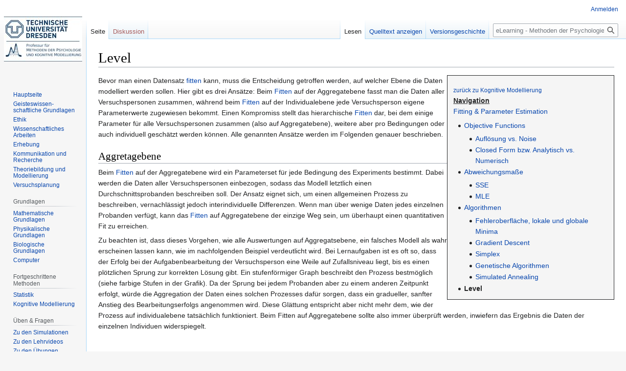

--- FILE ---
content_type: text/html; charset=UTF-8
request_url: https://methpsy.elearning.psych.tu-dresden.de/mediawiki/index.php/Level
body_size: 25866
content:
<!DOCTYPE html>
<html class="client-nojs" lang="de" dir="ltr">
<head>
<meta charset="UTF-8"/>
<title>Level – eLearning - Methoden der Psychologie - TU Dresden</title>
<script>document.documentElement.className="client-js";RLCONF={"wgBreakFrames":false,"wgSeparatorTransformTable":[",\t.",".\t,"],"wgDigitTransformTable":["",""],"wgDefaultDateFormat":"dmy","wgMonthNames":["","Januar","Februar","März","April","Mai","Juni","Juli","August","September","Oktober","November","Dezember"],"wgRequestId":"873c5186fa18af0e0e1f4675","wgCSPNonce":false,"wgCanonicalNamespace":"","wgCanonicalSpecialPageName":false,"wgNamespaceNumber":0,"wgPageName":"Level","wgTitle":"Level","wgCurRevisionId":5112,"wgRevisionId":5112,"wgArticleId":672,"wgIsArticle":true,"wgIsRedirect":false,"wgAction":"view","wgUserName":null,"wgUserGroups":["*"],"wgCategories":[],"wgPageContentLanguage":"de","wgPageContentModel":"wikitext","wgRelevantPageName":"Level","wgRelevantArticleId":672,"wgIsProbablyEditable":false,"wgRelevantPageIsProbablyEditable":false,"wgRestrictionEdit":[],"wgRestrictionMove":[]};RLSTATE={"site.styles":"ready","user.styles":"ready","user":"ready","user.options":"loading",
"skins.vector.styles.legacy":"ready"};RLPAGEMODULES=["site","mediawiki.page.ready","skins.vector.legacy.js"];</script>
<script>(RLQ=window.RLQ||[]).push(function(){mw.loader.implement("user.options@1i9g4",function($,jQuery,require,module){mw.user.tokens.set({"patrolToken":"+\\","watchToken":"+\\","csrfToken":"+\\"});});});</script>
<link rel="stylesheet" href="/mediawiki/load.php?lang=de&amp;modules=skins.vector.styles.legacy&amp;only=styles&amp;skin=vector"/>
<script async="" src="/mediawiki/load.php?lang=de&amp;modules=startup&amp;only=scripts&amp;raw=1&amp;skin=vector"></script>
<meta name="generator" content="MediaWiki 1.38.2"/>
<meta name="format-detection" content="telephone=no"/>
<link rel="shortcut icon" href="/favicon.ico"/>
<link rel="search" type="application/opensearchdescription+xml" href="/mediawiki/opensearch_desc.php" title="eLearning - Methoden der Psychologie - TU Dresden (de)"/>
<link rel="EditURI" type="application/rsd+xml" href="http://methpsy.elearning.psych.tu-dresden.de/mediawiki/api.php?action=rsd"/>
<link rel="alternate" type="application/atom+xml" title="Atom-Feed für „eLearning - Methoden der Psychologie - TU Dresden“" href="/mediawiki/index.php?title=Spezial:Letzte_%C3%84nderungen&amp;feed=atom"/>
</head>
<body class="mediawiki ltr sitedir-ltr mw-hide-empty-elt ns-0 ns-subject page-Level rootpage-Level skin-vector action-view skin-vector-legacy"><div id="mw-page-base" class="noprint"></div>
<div id="mw-head-base" class="noprint"></div>
<div id="content" class="mw-body" role="main">
	<a id="top"></a>
	<div id="siteNotice"></div>
	<div class="mw-indicators">
	</div>
	<h1 id="firstHeading" class="firstHeading mw-first-heading">Level</h1>
	<div id="bodyContent" class="vector-body">
		<div id="siteSub" class="noprint">Aus eLearning - Methoden der Psychologie - TU Dresden</div>
		<div id="contentSub"></div>
		<div id="contentSub2"></div>
		
		<div id="jump-to-nav"></div>
		<a class="mw-jump-link" href="#mw-head">Zur Navigation springen</a>
		<a class="mw-jump-link" href="#searchInput">Zur Suche springen</a>
		<div id="mw-content-text" class="mw-body-content mw-content-ltr" lang="de" dir="ltr"><div class="mw-parser-output"><div class="noprint" style="float:right; border:1px solid;width:320px;background-color:#F5F5F5;padding:10px">
<table cellspacing="0">
<tbody><tr>
<td style="padding-left:2px;">
<p><small><a href="/mediawiki/index.php/Kognitive_Modellierung" title="Kognitive Modellierung">zurück zu Kognitive Modellierung</a></small><br />
<u><b>Navigation</b></u><br />
<a href="/mediawiki/index.php/Fitting_%26_Parameter_Estimation" title="Fitting &amp; Parameter Estimation">Fitting &amp; Parameter Estimation</a>
</p>
<ul><li><a href="/mediawiki/index.php/Objective_Functions" title="Objective Functions">Objective Functions</a>
<ul><li><a href="/mediawiki/index.php/Aufl%C3%B6sung_vs._Noise" title="Auflösung vs. Noise">Auflösung vs. Noise</a></li>
<li><a href="/mediawiki/index.php/Closed_Form_bzw._Analytisch_vs._Numerisch" title="Closed Form bzw. Analytisch vs. Numerisch">Closed Form bzw. Analytisch vs. Numerisch</a></li></ul></li>
<li><a href="/mediawiki/index.php/Abweichungsma%C3%9Fe" title="Abweichungsmaße">Abweichungsmaße</a>
<ul><li><a href="/mediawiki/index.php/SSE" title="SSE">SSE</a></li>
<li><a href="/mediawiki/index.php/MLE" title="MLE">MLE</a></li></ul></li>
<li><a href="/mediawiki/index.php/Algorithmen" title="Algorithmen">Algorithmen</a>
<ul><li><a href="/mediawiki/index.php/Fehleroberfl%C3%A4che,_lokale_und_globale_Minima" title="Fehleroberfläche, lokale und globale Minima">Fehleroberfläche, lokale und globale Minima</a></li>
<li><a href="/mediawiki/index.php/Gradient_Descent" title="Gradient Descent">Gradient Descent</a></li>
<li><a href="/mediawiki/index.php/Simplex" title="Simplex">Simplex</a></li>
<li><a href="/mediawiki/index.php/Genetische_Algorithmen" title="Genetische Algorithmen">Genetische Algorithmen</a></li>
<li><a href="/mediawiki/index.php/Simulated_Annealing" title="Simulated Annealing">Simulated Annealing</a></li></ul></li>
<li><a class="mw-selflink selflink">Level</a></li></ul>
</td></tr></tbody></table></div>
<p>Bevor man einen Datensatz <a href="/mediawiki/index.php/Fitting_%26_Parameter_Estimation" title="Fitting &amp; Parameter Estimation">fitten</a> kann, muss die Entscheidung getroffen werden, auf welcher Ebene die Daten modelliert werden sollen. Hier gibt es drei Ansätze: Beim <a href="/mediawiki/index.php/Fitting_%26_Parameter_Estimation" title="Fitting &amp; Parameter Estimation">Fitten</a> auf der Aggregatebene fasst man die Daten aller Versuchspersonen zusammen, während beim <a href="/mediawiki/index.php/Fitting_%26_Parameter_Estimation" title="Fitting &amp; Parameter Estimation">Fitten</a> auf der Individualebene jede Versuchsperson eigene Parameterwerte zugewiesen bekommt. Einen Kompromiss stellt das hierarchische <a href="/mediawiki/index.php/Fitting_%26_Parameter_Estimation" title="Fitting &amp; Parameter Estimation">Fitten</a> dar, bei dem einige Parameter für alle Versuchspersonen zusammen (also auf Aggregatebene), weitere aber pro Bedingungen oder auch individuell geschätzt werden können. Alle genannten Ansätze werden im Folgenden genauer beschrieben.
</p>
<h2><span class="mw-headline" id="Aggretagebene">Aggretagebene</span></h2>
<p>Beim <a href="/mediawiki/index.php/Fitting_%26_Parameter_Estimation" title="Fitting &amp; Parameter Estimation">Fitten</a> auf der Aggregatebene wird ein Parameterset für jede Bedingung des Experiments bestimmt. Dabei werden die Daten aller Versuchspersonen einbezogen, sodass das Modell letztlich einen Durchschnittsprobanden beschreiben soll. Der Ansatz eignet sich, um einen allgemeinen Prozess zu beschreiben, vernachlässigt jedoch interindividuelle Differenzen. Wenn man über wenige Daten jedes einzelnen Probanden verfügt, kann das <a href="/mediawiki/index.php/Fitting_%26_Parameter_Estimation" title="Fitting &amp; Parameter Estimation">Fitten</a> auf Aggregatebene der einzige Weg sein, um überhaupt einen quantitativen Fit zu erreichen.
</p><p>Zu beachten ist, dass dieses Vorgehen, wie alle Auswertungen auf Aggregatsebene, ein falsches Modell als wahr erscheinen lassen kann, wie im nachfolgenden Beispiel verdeutlicht wird. Bei Lernaufgaben ist es oft so, dass der Erfolg bei der Aufgabenbearbeitung der Versuchsperson eine Weile auf Zufallsniveau liegt, bis es einen plötzlichen Sprung zur korrekten Lösung gibt. Ein stufenförmiger Graph beschreibt den Prozess bestmöglich (siehe farbige Stufen in der Grafik). Da der Sprung bei jedem Probanden aber zu einem anderen Zeitpunkt erfolgt, würde die Aggregation der Daten eines solchen Prozesses dafür sorgen, dass ein gradueller, sanfter Anstieg des Bearbeitungserfolgs angenommen wird. Diese Glättung entspricht aber nicht mehr dem, wie der Prozess auf individualebene tatsächlich funktioniert. Beim Fitten auf Aggregatebene sollte also immer überprüft werden, inwiefern das Ergebnis die Daten der einzelnen Individuen widerspiegelt.
</p><p><a href="/mediawiki/index.php/Ausgelagerte_Bildbeschreibungen#Glättung" title="Ausgelagerte Bildbeschreibung von Glättung"><img alt="Ausgelagerte Bildbeschreibung von Glättung" src="/mediawiki/images/thumb/d/d9/Glaettung.png/500px-Glaettung.png" decoding="async" width="500" height="301" srcset="/mediawiki/images/d/d9/Glaettung.png 1.5x" /></a>
</p>
<h2><span class="mw-headline" id="Individualebene">Individualebene</span></h2>
<p>Beim <a href="/mediawiki/index.php/Fitting_%26_Parameter_Estimation" title="Fitting &amp; Parameter Estimation">Fitten</a> auf der Individualebene wird ein Parameterset für jede Bedingung und für jeden Probanden einzeln bestimmt. So wird eine unangebrachte Glättung vermieden. Der Ansatz ist zwingend notwendig, wenn nicht allgemeine Prozesse, sondern individuelle Unterschiede untersucht werden sollen. Zudem können die individuellen Parameter genutzt werden, um eine Gruppenverteilung der Parameter zu erstellen, sodass statistische Tests durchgeführt werden können. Beispielsweise könnte für zwei Personengruppen mit einem t-Test herausgefunden werden, ob sich ein bestimmter Parameter zwischen den Gruppen signifikant unterscheidet. Von Nachteil ist bei der individuellen Modellierung jedoch, dass sie sehr viele Datenpunkte benötigt, da individuelle Daten mehr Rauschen enthalten als aggregierte. Außerdem sind Gütekriterien wie die Reliabilität der Parameterschätzung zu überprüfen.
</p>
<h2><span class="mw-headline" id="Hierarchische_Modellierung">Hierarchische Modellierung</span></h2>
<p>Bei der hierarchischen Vorgehensweise können Parameter auf verschiedenen Ebenen geschätzt werden. Einzelne Parameter werden für alle Versuchspersonen kombiniert geschätzt, während ausgewählte Parameter personen- oder bedingungsspezifisch bestimmt werden. Der Ansatz kombiniert also die Vorteile der beiden anderen Ansätze und hilft, Probleme der Aggregatebene und der Individualebene zu umgehen. Er führt jedoch zu einem hohen Komplexitätsgrad, was bei der <a href="/mediawiki/index.php/Fitting_%26_Parameter_Estimation" title="Fitting &amp; Parameter Estimation">Optimierung</a> zu Schwierigkeiten führen kann.
</p>
<!-- 
NewPP limit report
Cached time: 20260121025513
Cache expiry: 86400
Reduced expiry: false
Complications: []
CPU time usage: 0.010 seconds
Real time usage: 0.012 seconds
Preprocessor visited node count: 30/1000000
Post‐expand include size: 973/2097152 bytes
Template argument size: 74/2097152 bytes
Highest expansion depth: 4/100
Expensive parser function count: 0/100
Unstrip recursion depth: 0/20
Unstrip post‐expand size: 0/5000000 bytes
-->
<!--
Transclusion expansion time report (%,ms,calls,template)
100.00%    2.979      1 -total
100.00%    2.979      1 Vorlage:Nav
 44.11%    1.314      1 Artikelliste:Fitting_&amp;_Parameter_Estimation
-->

<!-- Saved in parser cache with key versuch-methwiki:pcache:idhash:672-0!canonical and timestamp 20260121025513 and revision id 5112. Serialized with JSON.
 -->
</div>
<div class="printfooter">Abgerufen von „<a dir="ltr" href="http://methpsy.elearning.psych.tu-dresden.de/mediawiki/index.php?title=Level&amp;oldid=5112">http://methpsy.elearning.psych.tu-dresden.de/mediawiki/index.php?title=Level&amp;oldid=5112</a>“</div></div>
		<div id="catlinks" class="catlinks catlinks-allhidden" data-mw="interface"></div>
	</div>
</div>

<div id="mw-navigation">
	<h2>Navigationsmenü</h2>
	<div id="mw-head">
		
<nav id="p-personal" class="mw-portlet mw-portlet-personal vector-user-menu-legacy vector-menu" aria-labelledby="p-personal-label" role="navigation" 
	 >
	<label id="p-personal-label" aria-label="" class="vector-menu-heading">
		<span class="vector-menu-heading-label">Meine Werkzeuge</span>
	</label>
	<div class="vector-menu-content">
		
		<ul class="vector-menu-content-list"><li id="pt-login" class="mw-list-item"><a href="/mediawiki/index.php?title=Spezial:Anmelden&amp;returnto=Level" title="Sich anzumelden wird gerne gesehen, ist jedoch nicht zwingend erforderlich. [o]" accesskey="o"><span>Anmelden</span></a></li></ul>
		
	</div>
</nav>

		<div id="left-navigation">
			
<nav id="p-namespaces" class="mw-portlet mw-portlet-namespaces vector-menu vector-menu-tabs" aria-labelledby="p-namespaces-label" role="navigation" 
	 >
	<label id="p-namespaces-label" aria-label="" class="vector-menu-heading">
		<span class="vector-menu-heading-label">Namensräume</span>
	</label>
	<div class="vector-menu-content">
		
		<ul class="vector-menu-content-list"><li id="ca-nstab-main" class="selected mw-list-item"><a href="/mediawiki/index.php/Level" title="Seiteninhalt anzeigen [c]" accesskey="c"><span>Seite</span></a></li><li id="ca-talk" class="new mw-list-item"><a href="/mediawiki/index.php?title=Diskussion:Level&amp;action=edit&amp;redlink=1" rel="discussion" title="Diskussion zum Seiteninhalt (Seite nicht vorhanden) [t]" accesskey="t"><span>Diskussion</span></a></li></ul>
		
	</div>
</nav>

			
<nav id="p-variants" class="mw-portlet mw-portlet-variants emptyPortlet vector-menu-dropdown-noicon vector-menu vector-menu-dropdown" aria-labelledby="p-variants-label" role="navigation" 
	 >
	<input type="checkbox"
		id="p-variants-checkbox"
		role="button"
		aria-haspopup="true"
		data-event-name="ui.dropdown-p-variants"
		class="vector-menu-checkbox" aria-labelledby="p-variants-label" />
	<label id="p-variants-label" aria-label="Sprachvariante ändern" class="vector-menu-heading">
		<span class="vector-menu-heading-label">Deutsch</span>
			<span class="vector-menu-checkbox-expanded">ausgeklappt</span>
			<span class="vector-menu-checkbox-collapsed">eingeklappt</span>
	</label>
	<div class="vector-menu-content">
		
		<ul class="vector-menu-content-list"></ul>
		
	</div>
</nav>

		</div>
		<div id="right-navigation">
			
<nav id="p-views" class="mw-portlet mw-portlet-views vector-menu vector-menu-tabs" aria-labelledby="p-views-label" role="navigation" 
	 >
	<label id="p-views-label" aria-label="" class="vector-menu-heading">
		<span class="vector-menu-heading-label">Ansichten</span>
	</label>
	<div class="vector-menu-content">
		
		<ul class="vector-menu-content-list"><li id="ca-view" class="selected mw-list-item"><a href="/mediawiki/index.php/Level"><span>Lesen</span></a></li><li id="ca-viewsource" class="mw-list-item"><a href="/mediawiki/index.php?title=Level&amp;action=edit" title="Diese Seite ist geschützt. Ihr Quelltext kann dennoch angesehen und kopiert werden. [e]" accesskey="e"><span>Quelltext anzeigen</span></a></li><li id="ca-history" class="mw-list-item"><a href="/mediawiki/index.php?title=Level&amp;action=history" title="Frühere Versionen dieser Seite [h]" accesskey="h"><span>Versionsgeschichte</span></a></li></ul>
		
	</div>
</nav>

			
<nav id="p-cactions" class="mw-portlet mw-portlet-cactions emptyPortlet vector-menu-dropdown-noicon vector-menu vector-menu-dropdown" aria-labelledby="p-cactions-label" role="navigation"  title="Weitere Optionen"
	 >
	<input type="checkbox"
		id="p-cactions-checkbox"
		role="button"
		aria-haspopup="true"
		data-event-name="ui.dropdown-p-cactions"
		class="vector-menu-checkbox" aria-labelledby="p-cactions-label" />
	<label id="p-cactions-label" aria-label="" class="vector-menu-heading">
		<span class="vector-menu-heading-label">Weitere</span>
			<span class="vector-menu-checkbox-expanded">ausgeklappt</span>
			<span class="vector-menu-checkbox-collapsed">eingeklappt</span>
	</label>
	<div class="vector-menu-content">
		
		<ul class="vector-menu-content-list"></ul>
		
	</div>
</nav>

			
<div id="p-search" role="search" class="vector-search-box-vue  vector-search-box-show-thumbnail vector-search-box-auto-expand-width vector-search-box">
	<div>
			<h3 >
				<label for="searchInput">Suche</label>
			</h3>
		<form action="/mediawiki/index.php" id="searchform"
			class="vector-search-box-form">
			<div id="simpleSearch"
				class="vector-search-box-inner"
				 data-search-loc="header-navigation">
				<input class="vector-search-box-input"
					 type="search" name="search" placeholder="eLearning - Methoden der Psychologie - TU Dresden durchsuchen" aria-label="eLearning - Methoden der Psychologie - TU Dresden durchsuchen" autocapitalize="sentences" title="eLearning - Methoden der Psychologie - TU Dresden durchsuchen [f]" accesskey="f" id="searchInput"
				/>
				<input type="hidden" name="title" value="Spezial:Suche"/>
				<input id="mw-searchButton"
					 class="searchButton mw-fallbackSearchButton" type="submit" name="fulltext" title="Suche nach Seiten, die diesen Text enthalten" value="Suchen" />
				<input id="searchButton"
					 class="searchButton" type="submit" name="go" title="Gehe direkt zu der Seite mit genau diesem Namen, falls sie vorhanden ist." value="Seite" />
			</div>
		</form>
	</div>
</div>

		</div>
	</div>
	

<div id="mw-panel">
	<div id="p-logo" role="banner">
		<a class="mw-wiki-logo" href="/mediawiki/index.php/Hauptseite"
			title="Hauptseite"></a>
	</div>
	
<nav id="p-Navigation" class="mw-portlet mw-portlet-Navigation vector-menu vector-menu-portal portal" aria-labelledby="p-Navigation-label" role="navigation" 
	 >
	<label id="p-Navigation-label" aria-label="" class="vector-menu-heading">
		<span class="vector-menu-heading-label">Navigation</span>
	</label>
	<div class="vector-menu-content">
		
		<ul class="vector-menu-content-list"><li id="n-Hauptseite" class="mw-list-item"><a href="/mediawiki/index.php/Hauptseite"><span>Hauptseite</span></a></li><li id="n-Geisteswissen-schaftliche-Grundlagen" class="mw-list-item"><a href="/mediawiki/index.php/Geisteswissenschaftliche_Grundlagen"><span>Geisteswissen-schaftliche Grundlagen</span></a></li><li id="n-Ethik" class="mw-list-item"><a href="/mediawiki/index.php/Ethik"><span>Ethik</span></a></li><li id="n-Wissenschaftliches-Arbeiten" class="mw-list-item"><a href="/mediawiki/index.php/Wissenschaftliches_Arbeiten"><span>Wissenschaftliches Arbeiten</span></a></li><li id="n-Erhebung" class="mw-list-item"><a href="/mediawiki/index.php/Erhebung"><span>Erhebung</span></a></li><li id="n-Kommunikation-und-Recherche" class="mw-list-item"><a href="/mediawiki/index.php/Kommunikation_und_Recherche"><span>Kommunikation und Recherche</span></a></li><li id="n-Theoriebildung-und-Modellierung" class="mw-list-item"><a href="/mediawiki/index.php/Theoriebildung_und_Modellierung"><span>Theoriebildung und Modellierung</span></a></li><li id="n-Versuchsplanung" class="mw-list-item"><a href="/mediawiki/index.php/Versuchsplanung"><span>Versuchsplanung</span></a></li></ul>
		
	</div>
</nav>

	
<nav id="p-Grundlagen" class="mw-portlet mw-portlet-Grundlagen vector-menu vector-menu-portal portal" aria-labelledby="p-Grundlagen-label" role="navigation" 
	 >
	<label id="p-Grundlagen-label" aria-label="" class="vector-menu-heading">
		<span class="vector-menu-heading-label">Grundlagen</span>
	</label>
	<div class="vector-menu-content">
		
		<ul class="vector-menu-content-list"><li id="n-Mathematische-Grundlagen" class="mw-list-item"><a href="/mediawiki/index.php/Mathematische_Grundlagen"><span>Mathematische Grundlagen</span></a></li><li id="n-Physikalische-Grundlagen" class="mw-list-item"><a href="/mediawiki/index.php/Physikalische_Grundlagen"><span>Physikalische Grundlagen</span></a></li><li id="n-Biologische-Grundlagen" class="mw-list-item"><a href="/mediawiki/index.php/Biologische_Grundlagen"><span>Biologische Grundlagen</span></a></li><li id="n-Computer" class="mw-list-item"><a href="/mediawiki/index.php/Computer"><span>Computer</span></a></li></ul>
		
	</div>
</nav>

<nav id="p-Fortgeschrittene_Methoden" class="mw-portlet mw-portlet-Fortgeschrittene_Methoden vector-menu vector-menu-portal portal" aria-labelledby="p-Fortgeschrittene_Methoden-label" role="navigation" 
	 >
	<label id="p-Fortgeschrittene_Methoden-label" aria-label="" class="vector-menu-heading">
		<span class="vector-menu-heading-label">Fortgeschrittene Methoden</span>
	</label>
	<div class="vector-menu-content">
		
		<ul class="vector-menu-content-list"><li id="n-Statistik" class="mw-list-item"><a href="/mediawiki/index.php/Statistische_Grundbegriffe_und_Grundlagen_multivariater_Verfahren"><span>Statistik</span></a></li><li id="n-Kognitive-Modellierung" class="mw-list-item"><a href="/mediawiki/index.php/Kognitive_Modellierung"><span>Kognitive Modellierung</span></a></li></ul>
		
	</div>
</nav>

<nav id="p-Üben_&amp;_Fragen" class="mw-portlet mw-portlet-Üben_Fragen vector-menu vector-menu-portal portal" aria-labelledby="p-Üben_&amp;_Fragen-label" role="navigation" 
	 >
	<label id="p-Üben_&amp;_Fragen-label" aria-label="" class="vector-menu-heading">
		<span class="vector-menu-heading-label">Üben &amp; Fragen</span>
	</label>
	<div class="vector-menu-content">
		
		<ul class="vector-menu-content-list"><li id="n-Zu-den-Simulationen" class="mw-list-item"><a href="/mediawiki/index.php/Simulationen"><span>Zu den Simulationen</span></a></li><li id="n-Zu-den-Lehrvideos" class="mw-list-item"><a href="/mediawiki/index.php/Videos"><span>Zu den Lehrvideos</span></a></li><li id="n-Zu-den-Übungen" class="mw-list-item"><a href="/mediawiki/index.php/%C3%9Cbungen"><span>Zu den Übungen</span></a></li><li id="n-Fragen" class="mw-list-item"><a href="/mediawiki/index.php/Fragen"><span>Fragen</span></a></li></ul>
		
	</div>
</nav>

<nav id="p-Impressum" class="mw-portlet mw-portlet-Impressum vector-menu vector-menu-portal portal" aria-labelledby="p-Impressum-label" role="navigation" 
	 >
	<label id="p-Impressum-label" aria-label="" class="vector-menu-heading">
		<span class="vector-menu-heading-label">Impressum</span>
	</label>
	<div class="vector-menu-content">
		
		<ul class="vector-menu-content-list"><li id="n-Impressum-/-Kontakt" class="mw-list-item"><a href="/mediawiki/index.php/Impressum"><span>Impressum / Kontakt</span></a></li><li id="n-Barrierefreiheit" class="mw-list-item"><a href="/mediawiki/index.php/Barrierefreiheit"><span>Barrierefreiheit</span></a></li><li id="n-Literatur" class="mw-list-item"><a href="/mediawiki/index.php/Literatur"><span>Literatur</span></a></li></ul>
		
	</div>
</nav>

<nav id="p-tb" class="mw-portlet mw-portlet-tb vector-menu vector-menu-portal portal" aria-labelledby="p-tb-label" role="navigation" 
	 >
	<label id="p-tb-label" aria-label="" class="vector-menu-heading">
		<span class="vector-menu-heading-label">Werkzeuge</span>
	</label>
	<div class="vector-menu-content">
		
		<ul class="vector-menu-content-list"><li id="t-whatlinkshere" class="mw-list-item"><a href="/mediawiki/index.php/Spezial:Linkliste/Level" title="Liste aller Seiten, die hierher verlinken [j]" accesskey="j"><span>Links auf diese Seite</span></a></li><li id="t-recentchangeslinked" class="mw-list-item"><a href="/mediawiki/index.php/Spezial:%C3%84nderungen_an_verlinkten_Seiten/Level" rel="nofollow" title="Letzte Änderungen an Seiten, die von hier verlinkt sind [k]" accesskey="k"><span>Änderungen an verlinkten Seiten</span></a></li><li id="t-specialpages" class="mw-list-item"><a href="/mediawiki/index.php/Spezial:Spezialseiten" title="Liste aller Spezialseiten [q]" accesskey="q"><span>Spezialseiten</span></a></li><li id="t-print" class="mw-list-item"><a href="javascript:print();" rel="alternate" title="Druckansicht dieser Seite [p]" accesskey="p"><span>Druckversion</span></a></li><li id="t-permalink" class="mw-list-item"><a href="/mediawiki/index.php?title=Level&amp;oldid=5112" title="Dauerhafter Link zu dieser Seitenversion"><span>Permanenter Link</span></a></li><li id="t-info" class="mw-list-item"><a href="/mediawiki/index.php?title=Level&amp;action=info" title="Weitere Informationen über diese Seite"><span>Seiten­informationen</span></a></li></ul>
		
	</div>
</nav>

	
</div>

</div>

<footer id="footer" class="mw-footer" role="contentinfo" >
	<ul id="footer-info">
	<li id="footer-info-lastmod"> Diese Seite wurde zuletzt am 4. Dezember 2021 um 14:31 Uhr bearbeitet.</li>
</ul>

	<ul id="footer-places">
	<li id="footer-places-privacy"><a href="/mediawiki/index.php/Methodenwiki:Datenschutz" title="Methodenwiki:Datenschutz">Datenschutz</a></li>
	<li id="footer-places-about"><a href="/mediawiki/index.php/Methodenwiki:%C3%9Cber_eLearning_-_Methoden_der_Psychologie_-_TU_Dresden" title="Methodenwiki:Über eLearning - Methoden der Psychologie - TU Dresden">Über eLearning - Methoden der Psychologie - TU Dresden</a></li>
	<li id="footer-places-disclaimer"><a href="/mediawiki/index.php/Methodenwiki:Impressum" title="Methodenwiki:Impressum">Haftungsausschluss</a></li>
</ul>

	<ul id="footer-icons" class="noprint">
	<li id="footer-poweredbyico"><a href="https://www.mediawiki.org/"><img src="/mediawiki/resources/assets/poweredby_mediawiki_88x31.png" alt="Powered by MediaWiki" srcset="/mediawiki/resources/assets/poweredby_mediawiki_132x47.png 1.5x, /mediawiki/resources/assets/poweredby_mediawiki_176x62.png 2x" width="88" height="31" loading="lazy"/></a></li>
</ul>

</footer>

<script>(RLQ=window.RLQ||[]).push(function(){mw.config.set({"wgPageParseReport":{"limitreport":{"cputime":"0.010","walltime":"0.012","ppvisitednodes":{"value":30,"limit":1000000},"postexpandincludesize":{"value":973,"limit":2097152},"templateargumentsize":{"value":74,"limit":2097152},"expansiondepth":{"value":4,"limit":100},"expensivefunctioncount":{"value":0,"limit":100},"unstrip-depth":{"value":0,"limit":20},"unstrip-size":{"value":0,"limit":5000000},"timingprofile":["100.00%    2.979      1 -total","100.00%    2.979      1 Vorlage:Nav"," 44.11%    1.314      1 Artikelliste:Fitting_\u0026amp;_Parameter_Estimation"]},"cachereport":{"timestamp":"20260121025513","ttl":86400,"transientcontent":false}}});mw.config.set({"wgBackendResponseTime":149});});</script>
</body>
</html>